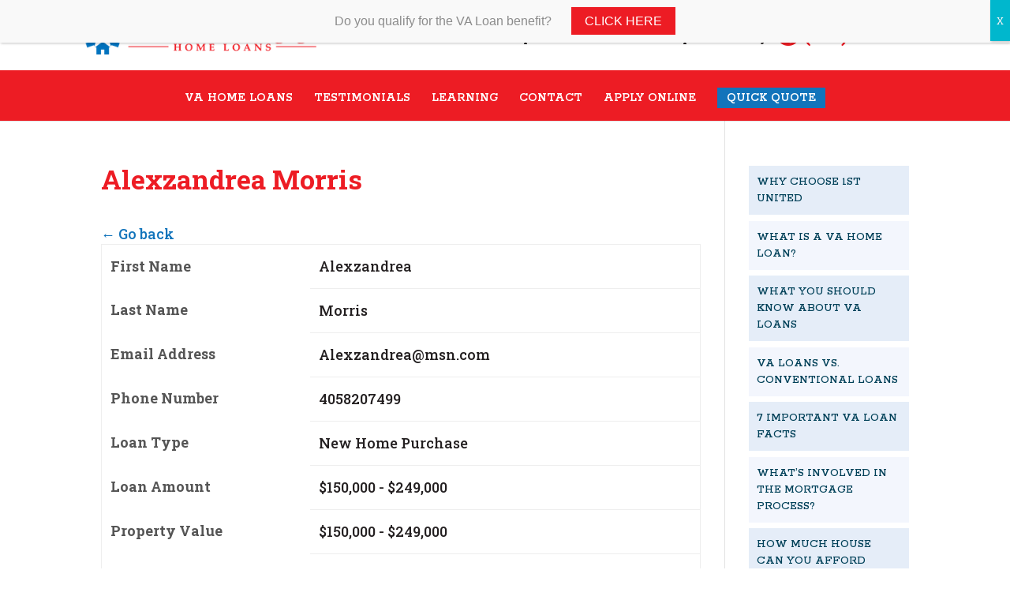

--- FILE ---
content_type: text/css
request_url: https://1unitedmortgage.com/wp-content/uploads/wtfdivi/wp_head.css?ver=1531235609
body_size: 111
content:
@media only screen and (max-width:980px){#top-header>.container,#main-header>.container,#et_search_outer>.container,body.single #main-content>.container,body.page:not(.et-tb-has-template) div.et_pb_row.dbdb_default_mobile_width,body.single:not(.et-tb-has-template) div.et_pb_row.dbdb_default_mobile_width,body.page.et-tb-has-template .et-l--post>.et_builder_inner_content>.et_pb_section>.et_pb_row.dbdb_default_mobile_width,body.single.et-tb-has-template .et-l--post>.et_builder_inner_content>.et_pb_section>.et_pb_row.dbdb_default_mobile_width,body.single-project div.et_pb_row.dbdb_default_mobile_width,.et_section_specialty.dbdb_default_mobile_width>.et_pb_row{width:90% !important}}

--- FILE ---
content_type: text/css
request_url: https://1unitedmortgage.com/wp-content/plugins/rmcp-sliders/assets/css/style.min.css?ver=1.0.1
body_size: 354
content:
.rmcp-s-group:after{content:"";display:block;visibility:hidden;height:0;clear:both}.rmcp-input-sliders{position:relative}.rmcp-input-sliders input,.rmcp-input-sliders .rmcp-select{display:none}.rmcp-sliders-wrap{position:relative;margin-top:10px}.rmcp-sliders-slider,.rmcp-sliders-surround,.rmcp-sliders-slot,.rmcp-sliders-buttons-up,.rmcp-sliders-buttons-down{box-sizing:content-box;border-width:0;border-style:solid;-moz-user-select:none;-khtml-user-select:none;-webkit-user-select:none;user-select:none}.rmcp-sliders-surround{position:relative}.rmcp-sliders-slider{position:absolute;z-index:10;cursor:pointer}.rmcp-sliders-buttons{position:absolute;top:0;right:0;z-index:5;display:table;-moz-user-select:none;-khtml-user-select:none;-webkit-user-select:none;user-select:none}.rmcp-sliders-button-wrap{position:relative;float:right;margin-left:10px}.rmcp-sliders-buttons-up,.rmcp-sliders-buttons-down{position:relative;float:right;display:table;color:#000;font-size:1.5em;line-height:1em;overflow:hidden;cursor:pointer}.rmcp-sliders-buttons-up:before,.rmcp-sliders-buttons-down:before{display:table-cell;text-align:center;vertical-align:middle;-moz-user-select:none;-khtml-user-select:none;-webkit-user-select:none;user-select:none}.rmcp-sliders-text{margin:10px 0 0}.rmcp-sliders-text-min{float:left}.rmcp-sliders-text-max{float:right}.rmcp-sliders-icon-up-down-up:before{content:"\25B2"}.rmcp-sliders-icon-up-down-down:before{content:"\25BC"}.rmcp-sliders-icon-left-right-up:before{content:"\276F"}.rmcp-sliders-icon-left-right-down:before{content:"\276E"}.rmcp-sliders-icon-plus-minus-up:before{content:"\2795";content:"\2b";font-weight:bold}.rmcp-sliders-icon-plus-minus-down:before{content:"\2796";content:"\2212";font-weight:bold}


--- FILE ---
content_type: text/css
request_url: https://1unitedmortgage.com/wp-content/themes/Divi-child/style.css?ver=4.27.0
body_size: 8641
content:
/*
Theme Name: Divi Child
Theme URI: http://www.elegantthemes.com/gallery/divi/
Template: Divi
Author: Elegant Themes
Author URI: http://www.elegantthemes.com
Description: Smart. Flexible. Beautiful. Divi is the most powerful theme in our collection.
Tags: responsive-layout,one-column,two-columns,three-columns,four-columns,left-sidebar,right-sidebar,custom-background,custom-colors,featured-images,full-width-template,post-formats,rtl-language-support,theme-options,threaded-comments,translation-ready
Version: 3.2.2.1526418771
Updated: 2018-05-15 21:12:51

/**
* 0. General
*
* This is the general style and custom classes
*/

/* icomoon fonts */
@font-face {
    font-family: 'icomoon';
    src:  url('fonts/icomoon.eot?bwo957');
    src:  url('fonts/icomoon.eot?bwo957#iefix') format('embedded-opentype'),
    url('fonts/icomoon.ttf?bwo957') format('truetype'),
    url('fonts/icomoon.woff?bwo957') format('woff'),
    url('fonts/icomoon.svg?bwo957#icomoon') format('svg');
    font-weight: normal;
    font-style: normal;
}

[class^="icon-"], [class*=" icon-"] {
    /* use !important to prevent issues with browser extensions that change fonts */
    font-family: 'icomoon' !important;
    speak: none;
    font-style: normal;
    font-weight: normal;
    font-variant: normal;
    text-transform: none;
    line-height: 1;

    /* Better Font Rendering =========== */
    -webkit-font-smoothing: antialiased;
    -moz-osx-font-smoothing: grayscale;
}

.icon-Available-to:before {
    content: "\e900";
    color: #004159;
}
.icon-Cash-Out2:before {
    content: "\e901";
    color: #004159;
}
.icon-Competitive:before {
    content: "\e902";
    color: #004159;
}
.icon-Low-Credit:before {
    content: "\e904";
    color: #004159;
}
.icon-Low-Monthly:before {
    content: "\e905";
    color: #004159;
}
.icon-Monthly:before {
    content: "\e906";
    color: #004159;
}
.icon-No-Down:before {
    content: "\e907";
    color: #004159;
}
.icon-No-PMI:before {
    content: "\e908";
    color: #004159;
}
.icon-What-Do-I-Need:before {
    content: "\e909";
    color: #004159;
}
.icon-What-Documents:before {
    content: "\e90a";
    color: #004159;
}
.icon-Cash-Out:before {
    content: "\e90b";
    color: #004159;
}


h2 {
    line-height: 1.5em;
}

body.no-scroll {
    overflow: hidden;
}



@media screen and (min-width: 768px) {
    .box-shadow {
        -webkit-box-shadow: 1px 1px 12px 2px rgba(100, 100, 100, 0.75);
        -moz-box-shadow: 1px 1px 12px 2px rgba(100, 100, 100, 0.75);
        box-shadow: 1px 1px 12px 2px rgba(100, 100, 100, 0.75);
        padding: 40px !important;
    }
    body {
        background: repeating-linear-gradient(
            to bottom,
            #ebf2fa,
            #ebf2fa 80px,
            #f5f8fd 80px,
            #f5f8fd 160px
        );
    }
}

.clearfix { display: inline-block; }
/* start commented backslash hack \*/
* html .clearfix { height: 1%; }
.clearfix { display: block; }
/* close commented backslash hack */


@media only screen and (max-width: 1350px) and (min-width: 1230px) {
    .et_pb_row,
    #main-header .container {
        width: 1100px!important;
    }
}
@media only screen and (max-width: 1230px) and (min-width: 980px) {
    .et_pb_row,
    #main-header .container {
        width: 900px!important;
    }
}

@media screen and (max-width: 980px) {
    .et_pb_section .et_pb_row, .et_pb_section.et_section_specialty .et_pb_row {
        width: calc(100% - 30px);
    }
}

/**
* 1.0 Header Section
*
* Header section that contains the logo with text and the menu
*/


/**
* 1.1 Header Custom Header Top
*
*  Contains text and a phone number
*/

#main-header .textwidget p {
    position: relative;
    font-size: 14px;
    font-family: 'Roboto Slab';
    font-weight: bold;
    margin-bottom: 30px;
    color: #231f20;
    float: right;
}
#main-header .textwidget img {
    position: relative;
    margin-left: 5px;
    margin-right: 5px;
    top: 5px;
}
#main-header .textwidget span {
    color: #ed1c24;
    font-size: 24px;
}

.background-red {
    background: #ed1c24;
}

/**
* 1.2 Primary Menu
*
*
*/
#top-menu li.current-menu-item > a {
    color: #fff;
    text-decoration: underline;
}

#top-menu,
.fullwidth-menu,
nav#top-menu-nav,
nav.fullwidth-menu-nav,
#main-header .menu-red-background #et-top-navigation {
    float: none;
}
#main-header .menu-red-background {
    background: #ed1c24;
}
#main-header .menu-red-background  #et-top-navigation {
    float: none!important;
    text-align: center;
}
.mobile_menu_bar:before {
    color: #000000;
}

#mobile_menu {
    background: #0079C1;
    background-image: url(img/mobile-menu-bg.png);
    background-repeat: no-repeat;
    background-position: center;
    background-size: 100% auto;
    height: calc(100vh - 80px);
    overflow: auto;
    border-top: none;
    -webkit-box-shadow: 0px 2px 3px 0px rgba(102,102,102,1);
    -moz-box-shadow: 0px 2px 3px 0px rgba(102,102,102,1);
    box-shadow: 0px 2px 3px 0px rgba(102,102,102,1);
}

@media screen and (max-width: 1230px) {
    #top-menu li {
        padding-right: 8px;
        font-size: 12px;
    }
}

@media screen and (min-width: 980px) and (max-width: 1099px) {
    .et_header_style_left .logo_container {
        height: 80%;
        width: 80%;
    }
    #main-header .textwidget p {
        font-size: 12px;
    }
    #main-header .textwidget span {
        font-size: 18px;
    }
}

@media screen and (max-width: 980px) {
    #main-header {
        position: fixed!important;
        -webkit-box-shadow: 0px 2px 3px 0px rgba(102,102,102,1);
        -moz-box-shadow: 0px 2px 3px 0px rgba(102,102,102,1);
        box-shadow: 0px 2px 3px 0px rgba(102,102,102,1);
    }
    #main-header .menu-red-background,
    #main-header .textwidget {
        display: none;
    }
    #main-header .container {
        width: 100%;
        margin: 0;
        padding: 0;
    }
    #main-header #logo {
        margin-left: 15px;
    }
    #main-header .mobile_menu_bar {
        margin-right: 15px;
    }
    .mobile_nav.opened .mobile_menu_bar::before {
        content: "\4d";
    }
    #main-header .et_mobile_menu li a {
        padding-left: 0;
        border: none;
    }

}


/**
* 2.0 Content
*
* Content section that contains the page modules
*/


/**
* 2.1 Hero Section
*
*
*/
@media screen and (max-width: 767px) {
    .desktop-only-content {
        display: none;
    }
}

@media screen and (min-width: 768px) {
    .mobile-only-content {
        display: none;
    }
}

#home-hero .et_pb_fullwidth_header {
    padding: 0;
}
#home-hero .et_pb_fullwidth_header .header-image {
    text-align: left;
    margin-right: 0;
}
#home-hero .et_pb_fullwidth_header .et_pb_fullwidth_header_scroll {
    z-index: 0;
}
#home-hero .et_pb_fullwidth_header .et_pb_fullwidth_header_container.right .header-image-container {
    width: auto;
}
#home-hero .et_pb_fullwidth_header .et_pb_fullwidth_header_container.right .header-content,
#home-hero .et_pb_fullwidth_header .header-image {
    margin-left: 0;
    float: none;
    padding-left: 0;
}
#home-hero .et_pb_fullwidth_header.et_pb_header_with_image .et_pb_fullwidth_header_container.right .header-content-container {
    width: 70%;
}

#home-hero .et_pb_fullwidth_header h2 {
    font-family: 'Roboto Slab';
    font-size: 36px;
    color: #004159!important;
    font-weight: 300;
    line-height: 1.5em;
}
#home-hero .et_pb_fullwidth_header h1 .big-blue,
#home-hero .et_pb_fullwidth_header h1 .small-blue {
    font-weight: bold;
    color: #0079c1!important;
}

#home-hero .et_pb_fullwidth_header h2 .big-blue {
    font-size: 63px;
}
#home-hero .header-content-container .header-button a {
    color: #fff;
}
#home-hero .et_pb_fullwidth_header h2 .small-blue {
    font-size: 31px;
}
#home-hero .et_pb_fullwidth_header .header-button {
    text-align: center;
    padding: 25px;
    font-size: 31px;
    margin: 20px auto;
    background: url(img/CTA-button.png);
    width: 437px;
    background-repeat: no-repeat;
}

#home-hero .et_pb_fullwidth_header .left-text,
#home-hero .et_pb_fullwidth_header .right-text {
    font-family: 'Roboto Slab';
    font-size: 18px;
    color: #000;
}
#home-hero .et_pb_fullwidth_header .left-text .link-header {
    margin-top: 0;
}
#home-hero .et_pb_fullwidth_header a {
    color: #0079c1;
}
#home-hero .et_pb_fullwidth_header a:hover {
    text-decoration: underline;
}
#home-hero .header-content-container.center {
    -moz-align-self: end!important;
    -ms-align-self: end!important;
    align-self: end!important;
}

#home-hero .et_pb_fullwidth_header .left-text {
    float: left;
    text-align: left;
    margin-left: 0px;
}



#home-hero .et_pb_fullwidth_header .right-text {
    position: absolute;
    background: #fff;
    right: 0;
    bottom: 0;
    padding: 20px 20px 10px;
    color: #ed1c24;
    -webkit-border-top-left-radius: 20px;
    -webkit-border-top-right-radius: 20px;
    -moz-border-radius-topleft: 20px;
    -moz-border-radius-topright: 20px;
    border-top-left-radius: 20px;
    border-top-right-radius: 20px;
    -webkit-box-shadow: 1px -3px 5px 0px  rgba(100,100,100,0.55);
    -moz-box-shadow: 1px -3px 5px 0px  rgba(100,100,100,0.55);
    box-shadow: 1px -3px 5px 0px  rgba(100,100,100,0.55);
    font-size: 12px;
    line-height: 1.3em;
}
#home-hero .et_pb_fullwidth_header .right-text .large-font {
    font-size: 15px;
}
#home-hero .et_pb_fullwidth_header .right-text img {
    height: 45px;
    width: 45px;
    margin-left: 5px;
}
#home-hero .et_pb_fullwidth_header .right-text .text-calculator,
#home-hero .et_pb_fullwidth_header .right-text .icon-calculator {
    float: left;
}
#home-hero .et_pb_fullwidth_header .right-text .text-calculator {
    margin-top: 5px;
}
#home-hero .et_pb_fullwidth_header .left-text .link-header {
    margin-bottom: 20px;
}
#home-hero .et_pb_fullwidth_header .text-calculator a {
    color: #ed1c24;
}


@media screen and (max-width: 1199px) {
    #home-hero .et_pb_fullwidth_header .left-text {
        margin-left: 0;
    }
    #home-hero .et_pb_fullwidth_header h1 {
        font-size: 29px;
    }
}

@media screen and (max-width: 980px) {
    #home-hero .et_pb_fullwidth_header .et_pb_fullwidth_header_container {
        width: 94%;
    }
    #home-hero .et_pb_fullwidth_header .left-text {
        font-size: 16px;
    }
    #home-hero .et_pb_fullwidth_header .right-text {
        font-size: 12px;
        padding: 10px 10px 10px;
    }
    #home-hero .et_pb_fullwidth_header .et_pb_fullwidth_header_container.right .header-image-container {
        position: absolute;
        left: 0;
        bottom: 0;
        z-index: 10;
    }
    #home-hero .et_pb_fullwidth_header.et_pb_header_with_image .et_pb_fullwidth_header_container.right .header-content-container {
        width: 60%;
        position: relative;
        z-index: 11;
    }
}

@media screen and (max-width: 767px) {
    #home-hero .et_pb_fullwidth_header .et_pb_fullwidth_header_container {
        width: 100%;
    }
    #home-hero .desktop-only-content {
        display: none;
    }
    #home-hero .et_pb_fullwidth_header h1 {
        font-size: 20px;
    }
    #home-hero .et_pb_fullwidth_header h2 .big-blue,
    #home-hero .et_pb_fullwidth_header h2 .small-blue{
        font-size: 24px;
    }

    #home-hero .et_pb_fullwidth_header .et_pb_fullwidth_header_container.right .header-content {
        float: none;
    }
    #home-hero .et_pb_fullwidth_header.et_pb_header_with_image .et_pb_fullwidth_header_container.right .header-content-container {
        width: 50%;
        position: relative;
        z-index: 11;
    }

    #home-hero .et_pb_fullwidth_header .left-text {
        font-size: 12px;
        line-height: 1.3em;
        margin-top: 30px;
        margin-left: 20px;
        width: 100%;
        float: none;
    }
    #home-hero .et_pb_fullwidth_header .left-text .link-header {
        padding: 10px 0 10px;
    }
    #home-hero .et_pb_fullwidth_header .et_pb_fullwidth_header_scroll {
        position: relative;
        display: none;
    }
    #home-hero .wrap-mobile {
        width: 50%;
        margin-left: 50%;
    }
    #home-hero .et_pb_fullwidth_header.et_pb_header_with_image .et_pb_fullwidth_header_container.right .header-content-container {
        width: 100%;
        padding-left: 15px;
        padding-right: 15px;
    }
    #home-hero .buttons .text-button,
    #home-hero .buttons .icon-calculator{
        float: left;
    }
    #home-hero .buttons .icon-calculator{
        margin-left: 10px;
    }
    #home-hero .buttons .text-align-center {
        width: 200px;
        margin: 0 auto;
    }
    #home-hero .buttons a {
        color: #fff;
    }
    #home-hero .button-red,
    #home-hero .button-blue {
        text-align: center;
        padding: 10px;
        margin-top: 10px;
        font-size: 18px;
        clear:both;
    }
    #home-hero .button-red {
        background: #ed1c24;
        height: 50px;
    }
    #home-hero .button-blue {
        background: #0079c1;
        height: 50px;
    }
}

@media screen and (max-width: 420px) {
    #home-hero .et_pb_fullwidth_header .et_pb_fullwidth_header_container.right .header-image-container {
        width: 70%;
    }
    #home-hero .header-content-container.center {
        background: rgba(255, 255, 255 0.5)!important;
    }
}
@media screen and (max-width: 360px) {
    #home-hero .wrap-mobile {
        width: 100%;
        margin-left: 0;
        padding: 0 0 40px;
        margin-top: 0px;
    }
    #home-hero .et_pb_fullwidth_header h2 {
        padding-bottom: 20px;
    }

    #home-hero .et_pb_fullwidth_header .left-text {
        margin-left: 57%;
        width: 50%;
    }
    #home-hero .et_pb_fullwidth_header .et_pb_fullwidth_header_container.right .header-content {
        margin: 7px 0;
    }
}
@media screen and (max-width: 340px) {
    #home-hero .et_pb_fullwidth_header h2 {
        font-size: 13px;
    }
}


/**
* 2.2 Testimonial and Video
*
*
*/
.video-and-testimonial .et_pb_column.et-last-child {
    background: #000;
}

.video-and-testimonial .et_pb_testimonial .et_pb_testimonial_description .et_pb_testimonial_author,
.video-and-testimonial .et_pb_testimonial .et_pb_testimonial_description .et_pb_testimonial_meta {
    font-weight: bold;
    margin-left: 35px;
}
.video-and-testimonial .et_pb_testimonial_description_inner .quote {
    margin-left: 35px;
}
.video-and-testimonial .et_pb_testimonial_description_inner .quote:before {
    content: '“';
    font-family: "Arial Black", Gadget, sans-serif;
    font-size: 60px;
    line-height: 60px;
    font-weight: 900;
    position: absolute;
    top: -12px;
    left: 0;
}
.video-and-testimonial .et_pb_testimonial_description_inner .quote:after {
    content: '”';
    font-family: "Arial Black", Gadget, sans-serif;
    font-size: 60px;
    line-height: 60px;
    font-weight: 900;
    position: absolute;
    margin-left: 5px;
}
.testimonial-section {
    background: transparent;
}
.video-and-testimonial {
    background: #fff;
}


@media screen and (max-width: 768px) {
    .et_pb_testimonial {
        padding: 0 0 5px;
        margin-bottom: 10px;
    }
    .et_pb_testimonial_description_inner {
        margin-bottom: 10px;
    }
    .et_pb_section.testimonial-section .et_pb_row {
        width: 100%;
        padding: 30px;
        background: #ed1c24;
    }

}

/**
* 2.3 Home Slide Tabs
*
*
*/
#home-slide-tabs {
    max-width: 1080px;
    margin: 20px auto;
    padding: 40px;
    -webkit-box-shadow: 1px 1px 12px 2px rgba(100, 100, 100, 0.75);
    -moz-box-shadow: 1px 1px 12px 2px rgba(100, 100, 100, 0.75);
    box-shadow: 1px 1px 12px 2px rgba(100, 100, 100, 0.75);
}

@media only screen and (max-width: 1230px) and (min-width: 980px) {
    #home-slide-tabs {
        width: 900px;
    }
}

#home-slide-tabs .et_pb_row {
    width: 100% !important;
}

#home-slide-tabs .et_pb_row_4.et_pb_row {
    position: relative;
    z-index: 1;
}

#home-slide-tabs .cwp_et_pb_layout_slider_standard_0.owl-carousel {
    padding: 40px;
}
#home-slide-tabs .et_pb_more_button {
    background: #0272be;
    color: #fff;
    font-family: 'Open Sans';
    font-weight: bold;
    text-transform: uppercase;
    border-radius: 4px;
}
#home-slide-tabs .et_pb_more_button:after {
    font-size: 14px;
}
#home-slide-tabs .et-pb-icon {
    font-size: 60px;
}
#home-slide-tabs .et_pb_minimenu_item a {
    position: relative;
    width: 100%;
}
#home-slide-tabs .minimenu-firstrow {
    margin-top: 10px;
}
#home-slide-tabs .minimenu-firstrow .active {
    margin-bottom: 0;
}
#home-slide-tabs .owl-carousel {
    margin-bottom: 5px;
}
/* #home-slide-tabs .minimenu-firstrow a.active:after {
    content: '';
    position: absolute;
    left: 0;
    right: 0;
    bottom: -30px;
    margin: 0 auto;
    width: 0;
    height: 0;
    border-top: solid 30px #ed1b24;
    border-left: solid 30px transparent;
    border-right: solid 30px transparent;
    z-index: 9;
}
#home-slide-tabs .minimenu-secondrow .active {
    margin-bottom: 5px;
}
#home-slide-tabs .minimenu-secondrow .active:after {
    content: '';
    position: absolute;
    left: 0;
    right: 0;
    top: -30px;
    margin: 0 auto;
    width: 0;
    height: 0;
    border-bottom: solid 30px #ed1b24;
    border-left: solid 30px transparent;
    border-right: solid 30px transparent;
    z-index: 9;
}*/

#home-slide-tabs .et_pb_column.et_pb_column_4_4.et_pb_column_4.et_pb_css_mix_blend_mode_passthrough.et-last-child  {
    position: relative;
    z-index: 1;
}
#home-slide-tabs .et_pb_minimenu_item p {
    font-family: 'Roboto Slab';
    font-size: 18px;
    color: #004159;
}


#home-slide-tabs .et_pb_mini_menu {
    display: -webkit-box;
    display: -moz-box;
    display: -ms-flexbox;
    display: -webkit-flex;
    display: flex;
    justify-content: space-between;
}
#home-slide-tabs .minimenu-firstrow .cwp_et_pb_mini_menu_items {
    margin: 0 0 10px!important;
    width: 19%!important;
}
#home-slide-tabs .minimenu-secondrow .cwp_et_pb_mini_menu_items {
    margin: 0!important;
    width: 19%!important;
}

#home-slide-tabs .et_pb_mini_menu li a {
    margin-top: 10px;
}

#home-slide-tabs .minimenu-firstrow.cwp_et_pb_mini_menu_items li a.active {
    top: 10px;
    position: relative;
}
#home-slide-tabs .minimenu-secondrow.cwp_et_pb_mini_menu_items li a.active {
    top: -15px;
    position: relative;
}

#home-slide-tabs .active .cwp_et_pb_mini_menu_items {
    margin: 0!important;
}

/* Available to Military Only */
#home-slide-tabs .et_pb_minimenu_item.cwp_et_pb_mini_menu_items_0 .et-waypoint:before,
#home-slide-tabs .et_pb_minimenu_item.cwp_et_pb_mini_menu_items_10 .et-waypoint:before{
    font-family: 'icomoon';
    content: "\e900";
    font-size: 60px;
}

/* No Down Payment */
#home-slide-tabs .et_pb_minimenu_item.cwp_et_pb_mini_menu_items_1 .et-waypoint:before,
#home-slide-tabs .et_pb_minimenu_item.cwp_et_pb_mini_menu_items_11 .et-waypoint:before {
     font-family: 'icomoon';
     content: "\e907";
     font-size: 60px;
 }

/* Low Credit Options Available */
#home-slide-tabs .et_pb_minimenu_item.cwp_et_pb_mini_menu_items_2 .et-waypoint:before,
#home-slide-tabs .et_pb_minimenu_item.cwp_et_pb_mini_menu_items_12 .et-waypoint:before {
    font-family: 'icomoon';
    content: "\e904";
    font-size: 60px;
}

/* Competitive Rates */
#home-slide-tabs .et_pb_minimenu_item.cwp_et_pb_mini_menu_items_3 .et-waypoint:before,
#home-slide-tabs .et_pb_minimenu_item.cwp_et_pb_mini_menu_items_13 .et-waypoint:before{
    font-family: 'icomoon';
    content: "\e902";
    font-size: 60px;
}

/* No PMI Required */
#home-slide-tabs .et_pb_minimenu_item.cwp_et_pb_mini_menu_items_4 .et-waypoint:before,
#home-slide-tabs .et_pb_minimenu_item.cwp_et_pb_mini_menu_items_14 .et-waypoint:before{
    font-family: 'icomoon';
    content: "\e908";
    font-size: 60px;
}

/* Cash Out Refinance */
#home-slide-tabs .et_pb_minimenu_item.cwp_et_pb_mini_menu_items_5 .et-waypoint:before,
#home-slide-tabs .et_pb_minimenu_item.cwp_et_pb_mini_menu_items_15 .et-waypoint:before {
    font-family: 'icomoon';
    content: "\e90b";
    font-size: 60px;
}

/* Low monthly payments */
#home-slide-tabs .et_pb_minimenu_item.cwp_et_pb_mini_menu_items_6 .et-waypoint:before,
#home-slide-tabs .et_pb_minimenu_item.cwp_et_pb_mini_menu_items_16 .et-waypoint:before{
    font-family: 'icomoon';
    content: "\e905";
    font-size: 60px;
}

/* Do I Qualify */
#home-slide-tabs .et_pb_minimenu_item.cwp_et_pb_mini_menu_items_7 .et-waypoint:before,
#home-slide-tabs .et_pb_minimenu_item.cwp_et_pb_mini_menu_items_17 .et-waypoint:before{
    font-family: 'icomoon';
    content: "\e906";
    font-size: 60px;
}

/* What Documents Do I need? */
#home-slide-tabs .et_pb_minimenu_item.cwp_et_pb_mini_menu_items_8 .et-waypoint:before,
#home-slide-tabs .et_pb_minimenu_item.cwp_et_pb_mini_menu_items_18 .et-waypoint:before{
    font-family: 'icomoon';
    content: "\e90a";
    font-size: 60px;
}
#home-slide-tabs .et_pb_minimenu_item.cwp_et_pb_mini_menu_items_9 .et-waypoint:before,
#home-slide-tabs .et_pb_minimenu_item.cwp_et_pb_mini_menu_items_19 .et-waypoint:before{
    font-family: 'icomoon';
    content: "\e909";
    font-size: 60px;
}
#home-slide-tabs .et_pb_minimenu_item .active .et-waypoint:before {
    color: #fff;
}
#home-slide-tabs .et_pb_minimenu_item:hover  .et-waypoint:before {
    color: #fff;
}


@media screen and (max-width: 980px) {
    #home-slide-tabs .et_pb_column {
        margin-bottom: 0;
    }
}

@media screen and (max-width: 769px) {
    #home-slide-tabs {
        padding: 0;
    }
    #home-slide-tabs .et_pb_row {
        padding: 0;
    }
    #home-slide-tabs .layoutArea {
        padding: 30px;
    }
    #home-slide-tabs .et_pb_mini_menu {
        justify-content: space-around;
        margin-bottom: 15px;
    }
    #home-slide-tabs .et_pb_minimenu_item {
        width: 45%!important;
        margin-left: 1% !important;
        margin-right: 1%!important;
    }
    #home-slide-tabs .et_pb_column {
        bottom: 0px;
        margin-bottom: 0;
    }
    #home-slide-tabs .et_pb_minimenu_item .active {
        position: relative;
        top: 15px;
    }
    /*#home-slide-tabs .et_pb_minimenu_item .active:after {
        content: '';
        position: relative;
        left: 0;
        right: 0;
        bottom: -60px;
        margin: 0 auto;
        width: 0;
        height: 0;
        border-top: solid 30px #ed1b24;
        border-left: solid 30px transparent;
        border-right: solid 30px transparent;
        z-index: 9;
    }*/
    #home-slide-tabs .et_pb_row_7,
    #home-slide-tabs .et_pb_row_9,
    #home-slide-tabs .et_pb_row_11,
    #home-slide-tabs .et_pb_row_13,
    #home-slide-tabs .et_pb_row_15 {
        position: relative;
        z-index: 10;
    }
    #home-slide-tabs .owl-carousel {
        padding: 40px;
        margin-bottom: 0;
    }
    #home-slide-tabs .et_pb_minimenu_item p {
        font-family: 'Roboto Slab';
        font-size: 14px;
        color: #004159;
    }
}

/**
* 2.4 Steps text
*
*
*/
.background-gray {
    background: #d9e5f5;
    padding: 20px;
}
#home-steps {
    background: transparent;
}
#home-steps .et_pb_row {
    background: #fff;
}

#home-steps .icon-step,
#home-steps .text-wrap {
    float: left;
}
#home-steps .icon-step {
    width: 60px;
    height: 60px;
    margin-right: 15px;
    margin-top: 20px;
}
#home-steps .step {
    background: #0079c2;
    font-family: 'Rokkitt';
    font-size: 19px;
    font-weight: bold;
    color: #fff;
    text-transform: uppercase;
    width: 80px;
    padding-left: 10px;
    padding-top: 5px;
}
#home-steps .text-step {
    position: absolute;
    width: calc(100% - 100px);
    font-family: 'Roboto Slab';
    color: #004159;
    font-size: 17px;
    font-weight: bold;
    border-top: 5px solid #0079c2;
    border-bottom: 5px solid #0079c2;
    border-left: 5px solid #0079c2;
    padding-top: 10px;
    padding-left: 10px;
    padding-bottom: 10px;
}
#home-steps .icon-and-text {
    margin-bottom: 30px;
}
#home-steps .text-step:before {
    content:"\A";
    border-style: solid;
    border-width: 14px 14px 14px 0;
    border-color: transparent #0079c2 transparent transparent;
    position: absolute;
    margin-left: -24px;
}

#home-steps .icon-step:after {
    content: '........';
    color: #ed1b24;
    font-size: 30px;
    display: inline-block;
    -webkit-transform: rotate(90deg);
    -moz-transform: rotate(90deg);
    -o-transform: rotate(90deg);
    -ms-transform: rotate(90deg);
    transform: rotate(90deg);
    margin-left: 12px;
}
#home-steps .icon-step.last-child:after {
    content: ' ';
}


@media screen and (max-width: 768px) {
    #home-steps .et_pb_row {
        width: 100%;
    }
    #home-steps .et_pb_module {
        padding: 30px;
    }
    #home-steps .icon-and-text {
        padding: 0;
    }
    #home-steps .icon-step {
        width: 50px;
        height: 50px;
    }
    #home-steps .text-step {
        font-size: 12px;
    }
    #home-steps .icon-step:after {
        margin-left: 6px;
    }
}
/**
* 2.5 Facebook Feed Section
*
*
*/
#facebook-section {
    max-width: 1080px;
    margin: 20px auto;
    padding-top: 10px;
    padding-bottom: 20px;
    -webkit-box-shadow: 1px 1px 12px 2px rgba(100, 100, 100, 0.75);
    -moz-box-shadow: 1px 1px 12px 2px rgba(100, 100, 100, 0.75);
    box-shadow: 1px 1px 12px 2px rgba(100, 100, 100, 0.75);
}
@media only screen and (max-width: 1230px) and (min-width: 980px) {
    #facebook-section {
        width: 900px;
    }
}


#facebook-section .et_pb_section {
    paddding-top: 0;
    padding-bottom: 0;
}

#facebook-section .et_pb_row {
    width: 100%;
    padding-top: 20px;
    padding-left: 40px;
    padding-right: 40px;
    margin-bottom: 0;
}

#facebook-section .background-red {
    padding: 30px;
    border-radius: 4px;
}
#facebook-section .background-red p {
    line-height: 1;
    padding-bottom: 0;
}
#facebook-section .background-red .white-background {
    background: #fff;
    margin: 10px 0 10px;
    padding: 20px;
}
#facebook-section .background-red {
    font-family: 'Arial';
    font-size: 14px;
}
#facebook-section .like-button {
    margin: 10px 0 0;
    padding: 10px;
    border: 1px solid #fff;
}

#facebook-section .like-button img,
#facebook-section .like-button .like-text a {
    float: left;
    color: #fff;
}
#facebook-section a:hover {
    text-decoration: underline;
}

#facebook-section .like-button img {
    width: 30px;
    height: 30px;
    margin-right: 15px;
}

@media screen and (max-width: 980px) {
    /*#facebook-section .fb-post span {*/
        /*width: 100% !important;*/
    /*}*/
    #facebook-section .et_pb_row {
        padding: 0;
        margin: 0 auto;
    }
}


/**
* 2.6 Mortgage Calculator
*
*
*/
#mortgage-calculator-wrapper {
    background: transparent;
}

#mortgage-calculator {
    background: #a1c2e5;
    padding: 40px!important;
}

#mortgage-calculator .red-text{
    color: #ed1b24;
    font-weight: bold;
    margin: 25px 0 10px;
    margin-right: 0;
}
#mortgage-calculator label {
    font-size: 14px;
}
#mortgage-calculator input {
    height: 30px;
}
#mortgage-calculator #lidd_mc_submit {
    font-size: 18px;
    margin-top: 10px;
    color: #fff;
    text-transform: uppercase;
    background: #004059;
    border: none;
    height: 47px;
    width: 100%;
    cursor: pointer;
}
#mortgage-calculator #lidd_mc_results {
    margin-bottom: 20px;
}
#mortgage-calculator .loan-text {
    font-size: 14px;
}
#mortgage-calculator .red-button {
    background: #ed1b24;
    padding: 10px;
    text-transform: uppercase;
    color: #fff;
    text-align: center;
    width: 100%;
}
#mortgage-calculator .red-button a {
    color: #fff;
    margin-top: 20px;
}
#mortgage-calculator .lidd_mc_input.lidd_mc_input_responsive {
    width: 48%;
    float: left;
    margin: 1%;
}
#mortgage-calculator .lidd_mc_input.payment-period.lidd_mc_input_responsive {
    width: 100%;
}

@media screen and (max-width: 768px) {
    #mortgage-calculator-wrapper {
        background: #ed1b24;
    }
    #mortgage-calculator .lidd_mc_input.lidd_mc_input_responsive {
        width: 100%;
        float: none;
    }
    @media screen and (max-width: 768px) {
        #mortgage-calculator h2 {
            color: #004059;
        }
        #mortgage-calculator h2 img {
            margin-bottom: -7px;
        }
    }
}

/**
* 2.7 Contact Section
*
*
*/

/* General Form Style */
.gform_wrapper li.gfield.gfield_error {
    background: transparent!important;
    border: transparent!important;
}
.gform_wrapper .validation_message,
.gform_wrapper .gfield_error .gfield_label {
    color: #ed1b24!important;
}
.validation_error,
.gform_wrapper div.validation_error{
    color: #ed1b24!important;
    border-top: 2px solid #ed1b24!important;
    border-bottom: 2px solid #ed1b24!important;
}
.gform_wrapper .gfield_error .gfield_label {
    color: #ed1b24;
}
.gform_wrapper .validation_message {
    color: #ed1b24;
}

.gform_wrapper li.gfield.gfield_error {
    border: none;
}


#contact-form-wrapper {
    background: transparent;
}
#contact-section {
    background: #fff;
}
#contact-form-wrapper .dcgd_gravity_divi_wrapper {
    background: #e7e7e9;
    margin-top: 40px;
    padding: 30px;
}
#contact-section #gform_wrapper_1 h3 {
    text-align: center;
}

#contact-section .ginput_container .medium {
    background: #fff;
    padding: 5px!important;
    width: 100%;
    padding: 0;
}
#contact-section p,
#contact-section .large-font{
    font-family: 'Roboto Slab';
    font-weight: bold;
    color: #0079c1;
    line-height: 1.3;
}
#contact-section p {
    font-size: 26px;
}
#contact-section .large-font {
    font-size: 48px;
}


#contact-section label,
#contact-section .ginput_container {
    font-size: 14px;
}

@media screen and (min-width: 980px) {
    #contact-section .col-1,
    #contact-section .col-2,
    #contact-section .col-3,
    #contact-section .col-4 {
        display: inline-block;
        flex-grow: 1;
        width: calc(100% * (1 / 4));
    }
}



#contact-section .gform_wrapper li.gfield.gfield_error.gfield_contains_required,
#contact-section .gform_wrapper li.gfield.gfield_error.gfield_contains_required label.gfield_label {
    padding-right: 12px;
}
.gform_wrapper li.gfield_error input:not([type=radio]):not([type=checkbox]):not([type=submit]):not([type=button]):not([type=image]):not([type=file]),
.gform_wrapper li.gfield_error textarea {
    border: 1px solid #ed1b24!important;
}
#contact-section .gform_wrapper ul.gform_fields li.gfield {
    padding-left: 7px;
    padding-right: 7px;
}
#contact-section .dcgd_submit_button {
    float: right;
    background: #ed1b24;
    font-size: 16px;
    text-transform: uppercase;
    color: #fff;
    width: calc(25% - 5px);
    height: 50px;
    border: 0;
}
#contact-section .et_pb_button::after {
    font-size: 26px;
}
@media screen and (max-width: 980px) {
    #contact-section .dcgd_submit_button {
        backgorund: #ed1b24;
        width: 100%;
    }
}

@media screen and (max-width: 768px) {
    #contact-form-wrapper {
        background: #ed1b24;
    }
    #contact-section {
        background: #ed1b24;

    }
    #contact-section .mobile-text,
    #contact-section .large-font,
    #contact-section .small-font {
        color: #fff;
        line-height: 1.3em;
    }
    #contact-section .mobile-text {
        font-size: 32px;
    }
    #contact-section .large-font {
        font-size: 28px;
        border: 1px solid #fff;
        margin: 20px;
        padding: 10px;
    }
}

/**
* 3.0 VA HOME LOANS
*
*
*/

/**
* 3.1 HERO LOAN
*
*
*/
#hero-loan .et_pb_fullwidth_header {
    padding: 0;
}
#hero-loan .et_pb_module {
    z-index: 0;
}
#hero-loan .header-content {
    position: absolute;
    width: 30%;
    top: 30px;
    padding: 0;
}
#hero-loan .header-content .et_pb_fullwidth_header_subhead {
    margin-right: 15px;
}
#hero-loan .et_pb_module {
    height: 350px;
}
#hero-loan .et_pb_fullwidth_header_container.left .header-content-container {
    width: 20%;
}

#hero-loan .et_pb_fullwidth_header_container.left .header-image-container {
    width: 100%;
    margin-right: 20%;
    margin-top: -20px;
}
@media screen and (max-width: 1399px) {
    #hero-loan .et_pb_fullwidth_header_container.left .header-image-container {
        margin-right: 10%;
    }
}
@media screen and (max-width: 1299px) {
    #hero-loan .et_pb_fullwidth_header_container.left .header-image-container {
        position: absolute;
        width: 60%;
        top: 0;
        right: 0;
    }
    #hero-loan .header-content {
        width: 40%;
        z-index: 5;
    }
}
@media screen and (max-width: 1199px) {
    #hero-loan .et_pb_fullwidth_header_container.left .header-content-container {
        width: 100%;
    }
}
@media screen and (max-width: 980px) {
    #hero-loan .header-content {
        position: relative;
        width: 100%;
        background: rgba(255,255,255, 0.8);
        z-index: 5;
    }
    #hero-loan .et_pb_fullwidth_header_container.left .header-image-container {
        width: 100%;
    }


}
@media screen and (max-width: 768px) {
    #hero-loan .et_pb_module {
        height: 100%;
        padding-bottom: 40px;
    }

}



/**
* 3.2 Horizontal Menu
*
*
*/
#horizontal-menu.et_pb_section {
    padding: 0;
    -webkit-box-shadow: 0px 0px 10px 0px rgba(0,0,0,0.75);
    -moz-box-shadow: 0px 0px 10px 0px rgba(0,0,0,0.75);
    box-shadow: 0px 0px 10px 0px rgba(0,0,0,0.75);
    background-size: 2560px auto;
}
#menu-learning-menu {
    font-size: 15px;
    line-height:1.4 !important;
    font-family: 'Rokkitt';
    text-transform: uppercase;
}
.menu-learning-menu-container ul li {
    padding: 10px;
}
.menu-learning-menu-container ul li:nth-child(odd){
    background: #e5edf8;
}
.menu-learning-menu-container ul li:nth-child(even){
    background: #f3f6fd;
}
.menu-learning-menu-container ul li a {
    color: #004159;
}
#horizontal-menu ul li.current-menu-item {
    background: #0078c0!important;
    color: #fff!important;
}
#horizontal-menu ul li.current-menu-item a {
    color: #fff!important;
}
.start-now-btn {
    background: #ed1b24;
    color: #fff;
    border-radius: 8px;
    text-transform: uppercase;
    font-family: 'Open Sans';
    font-weight: bold;
    font-size: 16px;
    display: -webkit-box;      /* OLD - iOS 6-, Safari 3.1-6 */
    display: -moz-box;         /* OLD - Firefox 19- (buggy but mostly works) */
    display: -ms-flexbox;      /* TWEENER - IE 10 */
    display: -webkit-flex;     /* NEW - Chrome */
    display: flex;             /* NEW, Spec - Opera 12.1, Firefox 20+ */
    align-items: center;
    justify-content: center;
    width: 180px;
    margin: 30px auto;
    border:solid thin #ed1b24;
    text-align:center; 
    padding:8px 16px;
}
.start-now-btn:hover {
	background:#fff;
	color:#ed1b24;
}
.start-now-btn {
    display: block;
    left: 120px;
}
/*#horizontal-menu .second-col .et_pb_button::after {
    display: block;
    left: 0
}*/


.first-col {
    width: 255px !important;
}
.second-col {
    width: 790px !important;
}
.second-col:before {
    position: absolute;
    content: '';
    display: block;
    height: 100%;
    width: 1px;
    box-shadow: -5px 0px 7px 0 rgba(0,0,0,.5);
    left: -28px;
    top: -3px;
}

#horizontal-menu table .first-col-header,
#horizontal-menu table .second-col-header {
    font-family: 'Roboto Slab';
    font-weight: bold;
    font-size: 28px;
    color: #fff;
    padding: 20px;
}
#horizontal-menu table th {
    border: none;
}
#horizontal-menu table .first-col-header {
    background: #00385f;
}
#horizontal-menu table .second-col-header {
    background: #225872;
}
#horizontal-menu table td {
    vertical-align: top;
    border-top: 2px solid #fff;
}
#horizontal-menu table .first-col-data {
    background: #c6d7ee;
    background-image: url(img/table-checkmark.png);
    background-repeat: no-repeat;
    background-position: center;

}
#horizontal-menu table .second-col-data {
    background: #dfe7f5;
}
#horizontal-menu table h4 {
    font-family: 'Roboto Slab';
    font-weight: bold;
    font-size: 28px;
    color: #004159;
    margin: 20px 0 20px;
}
#horizontal-menu table p {
    font-family: 'Roboto Slab';
    color: #231f20;
    font-size: 18px;
    margin-bottom: 20px;
}

#horizontal-menu .large-font {
    margin-top: 40px;
    font-size: 28px;
}
/*#horizontal-menu .et_pb_button {
    border: none;
}
/* 
	#horizontal-menu .second-col .et_pb_button {
    font-family: 'Roboto Slab';
    font-size: 15px;
    background: transparent;
    color: #ed1b24;
}

	#horizontal-menu .second-col .et_pb_button,
#horizontal-menu .second-col .et_pb_button:hover{
    padding: 0;
}

	#horizontal-menu .second-col .et_pb_button::after {
    position: relative;
    opacity: 1;
    margin-left: 0;
    font-size: 20px;
}
*/

#horizontal-menu .horizontal-dots-column {
    border-right: 2px dotted #a5a7aa;
}
@media screen and (max-width: 1350px) {
    .first-col {
        width: 255px !important;
    }
    .second-col {
        width: 790px !important;
    }
}

@media screen and (max-width: 1230px) {
    .first-col {
        width: 165px !important;
    }
    .second-col {
        width: 650px !important;
    }
}
@media screen and (max-width: 980px) {
    .first-col,
    .second-col {
        width: 100% !important;
    }
    #horizontal-menu.et_pb_section {
        background-image: none!important;
    }
    #horizontal-menu .second-col .three-columns .et_pb_column {
        width: 33%!important;
    }
}

@media screen and (max-width: 768px) {
    #horizontal-menu .second-col .three-columns .et_pb_column {
        width: 100%!important;
    }
    #horizontal-menu .horizontal-dots-column {
        border-right: 0;
    }
    #horizontal-menu table {
        margin-top: 40px;
    }
    #horizontal-menu table .first-col-header,
    #horizontal-menu table .second-col-header {
        font-size: 12px;
    }
    #horizontal-menu table h4 {
        font-size: 12px;
        line-height: 1.3em;
        margin: 20px 0 20px;
    }
    #horizontal-menu table p {
        font-family: 'Roboto Slab';
        font-size: 12px;
        margin-bottom: 20px;
    }
}
/**
* 3.3 Custom Five Column Layout
*
*
*/
.five-columns .et_pb_module {
    width: 20%!important;
    float: left;
    padding: 0 1px 0;

}
.five-columns.blurp-five-columns img {
    margin-bottom: -35px;
    width: 70px;
    height: 70px;

}
.five-columns.blurp-five-columns p:first-child {
    border-bottom: 2px dotted #ed1b24;

}
.five-columns.blurp-five-columns p:first-child:last-of-type {

}
.five-columns.blurp-five-columns .overlay-background {
    padding-top: 35px;
    padding-left: 20px;
    padding-right: 20px;
    margin-left: 10px;

    /* Permalink - use to edit and share this gradient: http://colorzilla.com/gradient-editor/#b4cce9+0,7aabdb+100 */
    background: rgb(180,204,233); /* Old browsers */
    background: -moz-linear-gradient(top, rgba(180,204,233,1) 0%, rgba(122,171,219,1) 100%); /* FF3.6-15 */
    background: -webkit-linear-gradient(top, rgba(180,204,233,1) 0%,rgba(122,171,219,1) 100%); /* Chrome10-25,Safari5.1-6 */
    background: linear-gradient(to bottom, rgba(180,204,233,1) 0%,rgba(122,171,219,1) 100%); /* W3C, IE10+, FF16+, Chrome26+, Opera12+, Safari7+ */
    filter: progid:DXImageTransform.Microsoft.gradient( startColorstr='#b4cce9', endColorstr='#7aabdb',GradientType=0 ); /* IE6-9 */
}

.five-columns.blurp-five-columns .step-1 .overlay-background {
    margin-left: 0;
}
.five-columns.blurp-five-columns .box-title,
.five-columns.blurp-five-columns p {
    font-family: 'Roboto Slab';
    color: #004159;
}
.five-columns.blurp-five-columns .box-title {
    line-height: 1.3em;
    font-weight: bold;
    margin-bottom: 10px;

}

@media screen and (max-width: 980px) {
    .five-columns .et_pb_module {
        width: 100%!important;
    }
    .five-columns.blurp-five-columns .overlay-background {
        margin-left: 0;
    }
}


/**
* 3.4 Custom Five Column Layout
*
*
*/
.blue-section .large-font {
    font-size: 26px;
    margin-bottom: 20px;
}
#form-loan .gform_wrapper {
    background: #a0c0e4;
    padding: 30px;
    margin-top: 40px;
}
#form-loan h3 {
    font-size: 26px;
}
@media screen and (min-width: 980px) {
    #form-loan .col-1 {
        display: inline-block;
        flex-grow: 1;
        width: calc(100% * (1 / 3));
    }
}
#form-loan .medium {
    width: 100%!important;
    height: 30px;
    font-size: 15px;
}
#form-loan .gform_wrapper .gform_footer {
    text-align: center;

}
#form-loan .gform_description {
    color: #ed1b24;
    text-align: center;
    font-size: 22px;
}
#form-loan .et_pb_contact_submit{
    background: #ed1b24;
    font-size: 16px;
    color: #fff;
    border: none;
    width: 200px;
}
#form-loan .et_pb_contact_submit::after {
    font-size: 26px;
}
#form-loan .dcgd_gravity_divi_wrapper {
    text-align: center;
    margin-top: 40px;
}
#form-loan .gform_fields {
    line-height: 0;
    margin-top: 0;
}
#form-loan .gfield {
    margin-top: 0;
}
/**
* 4.0 Footer
*
*

.footer-widget {
    font-family: 'Rokkitt';
    font-size: 12px;
}
#footer-widgets {
    padding: 6% 0 6%;
}
.footer-widget .social-icons-footer img {
    margin-right: 5px;
    width: 25px;
    height: 25px;
    cursor: pointer;
}
.et_pb_gutters3.et_pb_footer_columns4 .footer-widget .fwidget {
    margin-bottom: 20px;
}
.et_pb_gutters3 .footer-widget {
    margin: 0;
}
#footer-widgets .footer-widget li:before{
    display: none;
}

.footer-widget.last .widget_media_image {
    position: absolute;
    height: 50px;
    width: 50px;
    bottom: 60px;
    right: 0;
}

@media screen and (max-width: 767px) {
    #footer-widgets .footer-widget .fwidget:last-child {
        left: 0;
    }
    #main-footer .footer-top-area .searchform {
        float: left;
        width: 100%;
        margin-top: 30px;
        margin-bottom: 30px;
    }
    .footer-widget.last .widget_media_image {
        position: relative;
    }
    #footer-bottom #menu-sub-footer-menu,
    #footer-bottom .copyright-footer-bottom {
        float: none;
        width: 100%;
        text-align: center;
    }
}


.et_pb_gutters1 #footer-widgets .footer-widget .fwidget, .et_pb_gutters1 #footer-widgets .footer-widget:nth-child(n) {
    margin-bottom: 30px!important;
}
*/
#footer-widgets .footer-widget li:before{
    display: none;
}
.footer-widget .et-social-icons {
    float: left;
    width: 100%;
    text-align: left;
}
#footer-widgets .footer-widget li {
    padding-left: 0;
    margin-left: 0;
    margin-right: 5px;
}
#footer-widgets .et-social-facebook {
    background-image: url("img/facebook.png");
    background-repeat: no-repeat;
    background-size: 20px 20px;
}
#footer-widgets .et-social-facebook a.icon:before {
    color: transparent;
}
#footer-widgets .et-social-linkedin {
    background-image: url("img/linkedin.png");
    background-repeat: no-repeat;
    background-size: 20px 20px;
}
#footer-widgets .et-social-linkedin a.icon:before {
    color: transparent;
}
#footer-widgets .et-social-twitter {
    background-image: url("img/twitter.png");
    background-repeat: no-repeat;
    background-size: 20px 20px;
}
#footer-widgets .et-social-twitter a.icon:before {
    color: transparent;
}
#footer-widgets .et-social-youtube {
    background-image: url("img/youtube.png");
    background-repeat: no-repeat;
    background-size: 20px 20px;
}
#footer-widgets .et-social-youtube a.icon:before {
    color: transparent;
}

/**
* 4.1 Sub-Footer
*
*
*/
#main-footer .footer-top-area {
    padding: 36px 0 36px;
}
#main-footer .footer-top-area img {
    float: left;
}
#main-footer .footer-top-area .searchform {
    float: right;
}
#main-footer .searchform label {
    display: none;
}
#main-footer .searchform input {
    height: 40px;
    width: 100%;
    font-size: 14px;
    color: #000;
    font-weight: bold;
    background-repeat: no-repeat;
    padding-left: 45px;
}
.ico-mglass {
    position: absolute;
    display: inline-block;
    border-radius: 30px;
    height: 12px;
    width: 12px;
    border: 2px solid #000;
    margin-top: 10px;
    margin-left: 10px;
}
.ico-mglass:after {
    position: absolute;
    content: "";
    height: 2px;
    width: 11px;
    background: #000;
    top: 10px;
    left: 5px;
    -webkit-transform: rotate(45deg);
    -moz-transform: rotate(45deg);
    -ms-transform: rotate(45deg);
    -o-transform: rotate(45deg);
}

#main-footer .searchform #searchsubmit {
    display: none;
}

#main-footer .footer-logo {
    padding-top: 36px;
}
#footer-bottom {
    padding: 40px 0 40px;
}
#footer-bottom #menu-sub-footer-menu {
    float: left;
    font-family: 'Rokkitt';
    font-size: 12px;
}
#footer-bottom ul li {
    float: left;
}
#footer-bottom ul li:after {
    content: '|';
    color: #fff;
    margin-left: 5px;
    margin-right: 5px;
}
#footer-bottom ul li:last-child:after {
    content: '';
}
#footer-bottom a {
    color: #fff;
    float: left;
}

#footer-bottom .copyright-footer-bottom {
    float: right;
    font-family: 'Rokkitt';
    font-size: 12px;
    color: #fff;
}

@media screen and (max-width: 767px) {
    #footer-bottom .copyright-footer-bottom {
        text-align: left;
    }
}

.single #left-area {padding-bottom:0;}
.single .et_pb_post {padding-bottom:0; margin-bottom:0;}


--- FILE ---
content_type: application/javascript
request_url: https://1unitedmortgage.com/wp-content/themes/Divi-child/js/custom.js?ver=1.0.0
body_size: 321
content:
jQuery(document).ready(function() {

    mobileMenuNoScroll();
    
    matchHeight(jQuery('.boxes-row li a p'));
    matchHeight(jQuery('.testimonial-and-video'));
    matchHeight(jQuery('.et_pb_blurb_description .overlay-background'));

    homeSlideIcons();
    homeSlideMenuActive();
});

function mobileMenuNoScroll() {
    jQuery('.mobile_menu_bar').click( function(){
        jQuery('body').toggleClass('no-scroll');
    });
}


function matchHeight(el) {
    var idealHeight = 50;
    el.each(function(){
        if (jQuery(this).height() > idealHeight)
            idealHeight = jQuery(this).height();
    })

    el.height(idealHeight);
}

function homeSlideIcons() {
    var iconDefault = jQuery('#home-slide-tabs .et_pb_mini_menu .et-pb-icon');

    jQuery('#home-slide-tabs .et_pb_minimenu_item .et-waypoint').empty();
    jQuery(iconDefault).removeClass('et-pb-icon');
}

function homeSlideMenuActive() {
    jQuery('#home-slide-tabs .et_pb_mini_menu.minimenu-firstrow .et_pb_minimenu_item:first-child a').addClass('active');

    jQuery('#home-slide-tabs .et_pb_mini_menu.minimenu-mobile .et_pb_minimenu_item:first-child a').addClass('active');
}



--- FILE ---
content_type: application/javascript
request_url: https://1unitedmortgage.com/wp-content/plugins/gravityview/assets/js/fe-views.min.js?ver=2.25
body_size: 845
content:
jQuery(function($){({init:function(){this.datepicker(),$(".gv-widget-search").each(function(){$(this).attr("data-state",$(this).serialize())}),$(".gv-widget-search").on("keyup, change",this.form_changed),$(".gv-widget-search .gv-search-field-search_all input[type=search]").on("search",function(e){$(e.target).parents("form").trigger("keyup")}),$(".gv-search-clear").on("click",this.clear_search),$("a.gv-sort").on("click",this.multiclick_sort),this.number_range()},form_changed:function($form){$form=$($form.target).hasClass("gv-widget-search")?$($form.target):$($form.target).parents("form");$form.serialize()===$form.attr("data-state")?$form.hasClass("gv-is-search")?$(".gv-search-clear",$(this)).text(gvGlobals.clear):$(".gv-search-clear",$(this)).fadeOut(100):$(".gv-search-clear",$(this)).text(gvGlobals.reset).fadeIn(100)},clear_search:function(e){var $form=$(this).parents("form"),changed=$form.attr("data-state")!==$form.serialize();return!(!$form.hasClass("gv-is-search")||changed)||(!changed||(e.preventDefault(),$form.trigger("reset"),!1===$form.hasClass("gv-is-search")?$(".gv-search-clear",$form).hide(100):$(".gv-search-clear",$form).text(gvGlobals.clear),!1))},datepicker:function(){jQuery.fn.datepicker&&$(".gv-datepicker").each(function(){var element=jQuery(this),format="",showOn="focus";element.hasClass("datepicker_with_icon")&&(showOn="both",format=jQuery("#gforms_calendar_icon_"+this.id).val()),gvGlobals.datepicker.showOn=showOn,gvGlobals.datepicker.buttonImage=format,gvGlobals.datepicker.buttonImageOnly=!0,gvGlobals.datepicker.dateFormat||(format="mm/dd/yy",element.hasClass("mdy")?format="mm/dd/yy":element.hasClass("dmy")?format="dd/mm/yy":element.hasClass("dmy_dash")?format="dd-mm-yy":element.hasClass("dmy_dot")?format="dd.mm.yy":element.hasClass("ymd_slash")?format="yy/mm/dd":element.hasClass("ymd_dash")?format="yy-mm-dd":element.hasClass("ymd_dot")&&(format="yy.mm.dd"),gvGlobals.datepicker.dateFormat=format),element.datepicker(gvGlobals.datepicker)})},multiclick_sort:function(e){e.shiftKey&&(e.preventDefault(),location.href=$(this).data("multisort-href"))},number_range(){$(".gv-search-number-range").on("change","input",function(){const $name=$(this).attr("name"),current_type=$name.includes("max")?"max":"min",other_type="max"==current_type?"min":"max",$other=$(this).closest(".gv-search-number-range").find('input[name="'+$name.replace(/(min|max)/,other_type)+'"]');setTimeout(function(){var value;$(this).attr(other_type)&&""!==$(this).val()&&(value=parseFloat($(this).val()),"max"==current_type&&value<parseFloat($(this).attr("min"))?$(this).val($(this).attr("min")):"min"==current_type&&value>parseFloat($(this).attr("max"))&&$(this).val($(this).attr("max"))),$other.attr(current_type,$(this).val())}.bind(this),2)}).find("input").trigger("change")}}).init()});